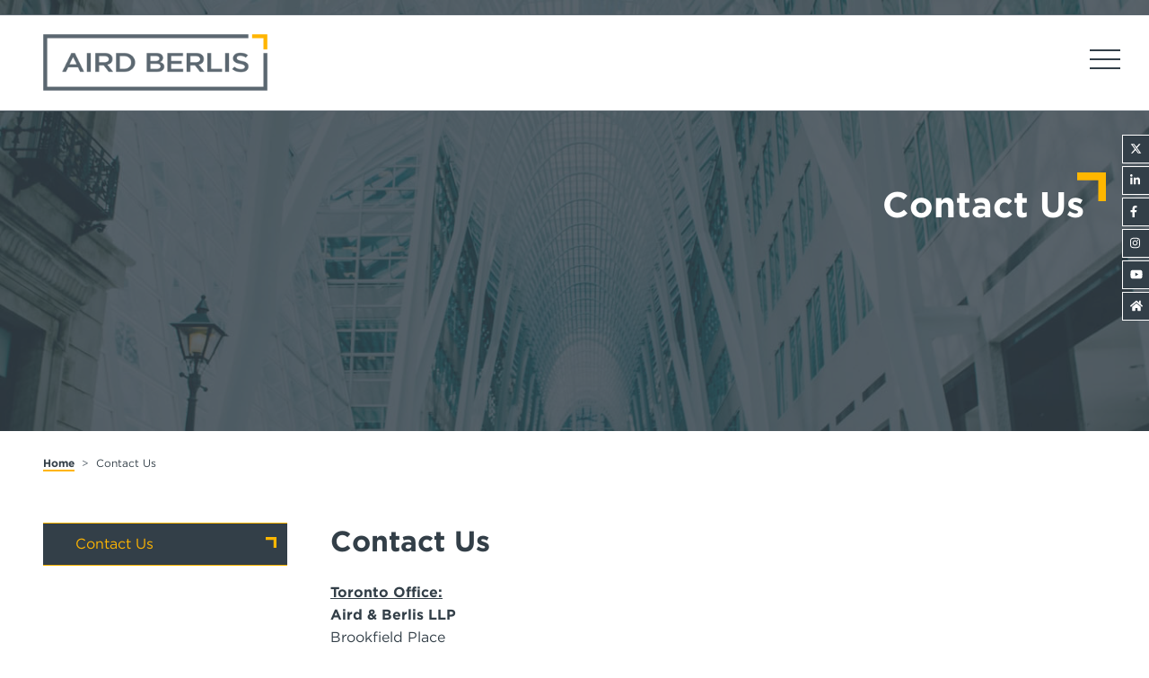

--- FILE ---
content_type: text/html; charset=utf-8
request_url: https://www.airdberlis.com/contact
body_size: 17253
content:
 <!DOCTYPE html> <html lang="en"> <head> <meta http-equiv="X-UA-Compatible" content="IE=edge,chrome=1" /> <meta charset="utf-8" /> <meta name="viewport" content="width=device-width, initial-scale=1, minimum-scale=1"> <!-- Gotham Font--> <link rel="stylesheet" type="text/css" href="https://cloud.typography.com/750836/7901972/css/fonts.css" /> <!-- load this style sheet asyncronously --> <link rel="stylesheet" href="/Styles/dist/kendo-ui-custom.min.css" media="print" onload="this.media='all'"> <!-- FontAwesome --> <script src="https://kit.fontawesome.com/c1aa683917.js" crossorigin="anonymous" async></script> <!-- load this style sheet asyncronously --> <link rel="stylesheet" href="/dist/kendo-ui-custom.min.css" media="print" onload="this.media='all'"> <link href="/Frontend-Assembly/Telerik.Sitefinity.Frontend.Search/assets/dist/css/sf-search-box.min.css" rel="stylesheet" type="text/css" /> <!-- Google Tag Manager --> <script>(function (w, d, s, l, i) {
                w[l] = w[l] || []; w[l].push({
                    'gtm.start':
                        new Date().getTime(), event: 'gtm.js'
                }); var f = d.getElementsByTagName(s)[0],
                    j = d.createElement(s), dl = l != 'dataLayer' ? '&l=' + l : ''; j.async = true; j.src =
                        'https://www.googletagmanager.com/gtm.js?id=' + i + dl; f.parentNode.insertBefore(j, f);
            })(window, document, 'script', 'dataLayer', 'GTM-M2VHK9D');</script> <!-- End Google Tag Manager --> <!-- Main Stylesheet --> <link rel="stylesheet" href='/dist/main.css'> <title>
	Contact Us | Aird &amp; Berlis LLP
</title><meta name="Generator" content="Sitefinity 15.0.8228.0 DX" /><link rel="canonical" href="https://www.airdberlis.com/contact" /><meta id="ogtype" property="og:type" content="website" /><meta id="ogtitle" property="og:title" content="Contact Us | Aird &amp;amp; Berlis LLP" /><meta id="oglocale" property="og:locale" content="en_US" /><meta id="ogurl" property="og:url" content="https://www.airdberlis.com/contact" /><meta id="ogimage" property="og:image" content="CFImages/logo.png" /><meta id="ogsecureimage" property="og:image:secure_url" content="CFImages/logo.png" /><meta id="ogimagetype" property="og:image:type" content="image/png" /><meta id="ogimagewidth" property="og:image:width" content="1200" /><meta id="ogimageheight" property="og:image:height" content="630" /><meta id="twittercard" name="twitter:card" content="summary_large_image" /><meta id="twittertitle" name="twitter:title" content="Contact Us | Aird &amp;amp; Berlis LLP" /><meta id="twitterimage" name="twitter:image" content="CFImages/logo.png" /><script type="application/ld+json">{"@context":"http://schema.org","@type":"WebSite","name":"","description":"","image":{"@type":"ImageObject","url":"CFImages/logo.png"},"url":""}</script><script type="application/ld+json">{"@context":"http://schema.org","@type":"Organization","name":"","description":"","url":"","address":{"@type":"PostalAddress","addressLocality":"Toronto","addressRegion":"ON","postalCode":"M5J 2T9","streetAddress":"181 Bay St."},"logo":{"@type":"ImageObject","url":"CFImages/logo.png"}}</script><script type="application/ld+json">{"@context":"http://schema.org","@type":"BreadcrumbList","itemListElement":[{"@type":"ListItem","@id":"https://www.airdberlis.com/contact","name":"Contact Us | Aird &amp; Berlis LLP","position":"1"}]}</script><script type="application/ld+json">{"@context":"http://schema.org","@type":"WebPage","name":"Contact Us | Aird &amp; Berlis LLP","description":"","image":"CFImages/logo.png","mainEntityOfPage":"","url":"https://www.airdberlis.com/contact","keywords":null,"publisher":{"@type":"Organization","name":"","description":"","url":"","address":{"@type":"PostalAddress","addressLocality":"Toronto","addressRegion":"ON","postalCode":"M5J 2T9","streetAddress":"181 Bay St."},"logo":{"@type":"ImageObject","url":"CFImages/logo.png"}}}</script></head> <body class="mainSite  "> <!-- Google Tags (noscript) --> <noscript> <iframe src="https://www.googletagmanager.com/ns.html?id=GTM-M2VHK9D"
                height="0" width="0" style="display: none; visibility: hidden"></iframe> </noscript> <!-- End Google Tags (noscript) --> <nav id="skiptocontent" aria-label="Skip Navigation Links" style=""> <a href="#main_content" tabindex="0">skip to main content</a> </nav> <div hidden> <span id="new-window-0">Opens in a new window</span> <span id="new-window-1">Opens an external site</span> <span id="new-window-2">Opens an external site in a new tab</span> </div> <div id="wrapper" class="pageWrapper"> <header id="header"> 
<div id="cph_globalAlerts_TE78727E4002_Col00" class="sf_colsIn container" data-sf-element="Container" data-placeholder-label="Container">
<div>
    <ul>
    </ul>


</div>

</div>

 <div class="mobileHeader"> <nav class="mobileNav" aria-label="Mobile Site Navigation" aria-expanded="false"> 
<div class="grid resizable" data-sf-element="Resizable 2 Column Grid" data-gutter-width="3rem" data-media-breakpoint="767px" data-align-items="grid-align-stretch" data-justify-content="grid-start" style="margin: 0px calc(-1.5rem);">
    <div id="cph_mobileNav_T2D1CFBBB008_Col00" class="sf_colsIn col mobileNavWrapper" data-sf-element="Column 1" data-placeholder-label="Column 1" data-col-width="grow" data-align-items="col-align-stretch" data-justify-content="col-top" style="margin: 0px calc(1.5rem);">
    <div class="sfContentBlock sf-Long-text cmsContent"><ul class="socialLinks"><li><a href="https://twitter.com/AirdBerlis" target="_blank" title="Follow us on Twitter" aria-hidden="true" data-sf-ec-immutable=""><span class="fak fa-x-twitter" role="presentation"></span><span class="sr-only">Follow us on Twitter</span></a></li><li><a href="https://ca.linkedin.com/company/aird-&amp;-berlis-llp" target="_blank" title="Join us on LinkedIn" aria-hidden="true" data-sf-ec-immutable=""><span class="fab fa-linkedin-in" role="presentation"></span><span class="sr-only">Join us on LinkedIn</span></a></li><li><a href="https://www.facebook.com/Aird-Berlis-LLP-956630464408019/?rf=272739782781275" target="_blank" title="Like us on Facebook" aria-hidden="true" data-sf-ec-immutable=""><span class="fab fa-facebook-f" role="presentation"></span><span class="sr-only">Like us on Facebook</span></a></li><li><a href="https://www.instagram.com/airdberlislife/" target="_blank" title="Follow us on instagram" aria-hidden="true" data-sf-ec-immutable=""><span class="fab fa-instagram" role="presentation"></span><span class="sr-only">Follow us on instagram</span></a></li><li><a href="https://www.youtube.com/channel/UCdE6tkBxU_9Yh9ivstU6D0Q" target="_blank" title="Follow us on YouTube" aria-hidden="true" data-sf-ec-immutable=""><span class="fab fa-youtube" role="presentation"></span><span class="sr-only">Follow us on YouTube</span></a></li><li><a href="/home" aria-hidden="true" title="Go to Aird Berlis Home Page" target="_blank"><span class="fas fa-home" role="presentation"></span><span class="sr-only">Home Page</span></a></li></ul></div>
</div>
    <div id="cph_mobileNav_T2D1CFBBB008_Col01" class="sf_colsIn col mobileSocialWrapper" data-sf-element="Column 2" data-placeholder-label="Column 2" data-col-width="25%" data-align-items="col-align-stretch" data-justify-content="col-top" style="max-width: calc(25% - 1.5rem); flex-basis: calc(25% - 1.5rem); margin: 0px calc(1.5rem);">
    <div class="sfContentBlock sf-Long-text cmsContent"><nav aria-label="Secondary Menu Links"><ul class="reset"><li><a href="/who-we-are/diversity-inclusion">Diversity &amp; Inclusion</a></li><li><a href="/who-we-are/join-us/students-home">Students</a></li><li><a href="/who-we-are/join-us">Join Us</a></li><li><a href="https://work.airdberlis.com" target="_blank" data-sf-ec-immutable="">Login</a></li><li><a role="button" class="searchToggle aslink" aria-haspopup="true" aria-expanded="false" aria-controls="searchModal" data-sf-ec-immutable="">Search</a></li></ul></nav></div>
</div>
</div>



<div>
<input type="text" title="Search input" placeholder="Search" id="888fa31b-3705-456b-bae7-5ba89c7be607" value="" />
<button type="button" id="25087b11-95fc-44f1-8ef7-97420c05f88a" >Search</button>
<input type="hidden" data-sf-role="resultsUrl" value="/search" />
<input type="hidden" data-sf-role="indexCatalogue" value="customsearchresults" />
<input type="hidden" data-sf-role="disableSuggestions" value='true' />
<input type="hidden" data-sf-role="minSuggestionLength" value="3" />
<input type="hidden" data-sf-role="suggestionFields" value="Title,Content" />
<input type="hidden" data-sf-role="language" value="en" />
<input type="hidden" data-sf-role="siteId" value="6f36bcb6-8752-4db0-9477-b116d48345ac" />
<input type="hidden" data-sf-role="suggestionsRoute" value="/restapi/search/suggestions" />
<input type="hidden" data-sf-role="searchTextBoxId" value='#888fa31b-3705-456b-bae7-5ba89c7be607' />
<input type="hidden" data-sf-role="searchButtonId" value='#25087b11-95fc-44f1-8ef7-97420c05f88a' />
<input type="hidden" data-sf-role="scoringSettings" value='' />
<input type="hidden" data-sf-role="SearchInAllSitesInTheIndex" value='' />
</div>



 </nav> </div> <div class="searchHiddenWrapper"> 
<div id="cph_searchHeader_T2D1CFBBB015_Col00" class="sf_colsIn container" data-sf-element="Container" data-placeholder-label="Container"><div class="form-inline ">
    <div class="searchHidden">


        
        <div class="formGroup" role="search">
            <input type="search" id="searchBox-1" title="Search input" placeholder="Site Search" class="form-control" value="" aria-autocomplete="both" aria-describedby='SearchInfo-1' />
            <button type="button" class="sfsearchSubmit" aria-label="Submit Search"><span role="presentation" class="searchSubmit""></span><span class="sr-only">Submit Search</span></button>
            <span id='SearchInfo-1' aria-hidden="true" hidden>When autocomplete results are available use up and down arrows to review and enter to select.</span>
        </div>
        <button type="button" class="button searchCollapse"><span role="presentation" class="fal fa-times"></span><span class="sr-only">Close Search</span></button>

        <input type="hidden" data-sf-role="resultsUrl" value="/search" />
        <input type="hidden" data-sf-role="indexCatalogue" value="customsearchresults" />
        <input type="hidden" data-sf-role="wordsMode" value="AllWords" />
        <input type="hidden" data-sf-role="disableSuggestions" value='true' />
        <input type="hidden" data-sf-role="minSuggestionLength" value="3" />
        <input type="hidden" data-sf-role="suggestionFields" value="Title,Content" />
        <input type="hidden" data-sf-role="language" value="en" />
        <input type="hidden" data-sf-role="suggestionsRoute" value="/restapi/search/suggestions" />
        <input type="hidden" data-sf-role="searchTextBoxId" value='#searchBox-1' />
        <input type="hidden" data-sf-role="searchButtonId" value='#searchButton-1' />
        

    </div>
</div>



</div> </div> <div class="topHeader"> <button class="hamburger" type="button"> <span class="sr-only">Open Main Site Navigation</span> <div class="hamburger-inner"></div> </button> 
<div id="cph_topHeader_TE78727E4003_Col00" class="sf_colsIn socials fixedRight" data-sf-element="Div" data-placeholder-label="Socials Fixed Right">

</div><div id="cph_topHeader_T2D1CFBBB004_Col00" class="sf_colsIn socials fixedRight" data-sf-element="Div" data-placeholder-label="Fixed Right Social Links">
    <div class="sfContentBlock sf-Long-text cmsContent"><ul class="socialLinks"><li><a href="https://twitter.com/AirdBerlis" target="_blank" title="Follow us on Twitter" aria-hidden="true" data-sf-ec-immutable=""><span class="fak fa-x-twitter" role="presentation"></span><span class="sr-only">Follow us on Twitter</span></a></li><li><a href="https://ca.linkedin.com/company/aird-&amp;-berlis-llp" target="_blank" title="Join us on LinkedIn" aria-hidden="true" data-sf-ec-immutable=""><span class="fab fa-linkedin-in" role="presentation"></span><span class="sr-only">Join us on LinkedIn</span></a></li><li><a href="https://www.facebook.com/Aird-Berlis-LLP-956630464408019/?rf=272739782781275" target="_blank" title="Like us on Facebook" aria-hidden="true" data-sf-ec-immutable=""><span class="fab fa-facebook-f" role="presentation"></span><span class="sr-only">Like us on Facebook</span></a></li><li><a href="https://www.instagram.com/airdberlislife/" target="_blank" title="Follow us on instagram" aria-hidden="true" data-sf-ec-immutable=""><span class="fab fa-instagram" role="presentation"></span><span class="sr-only">Follow us on instagram</span></a></li><li><a href="https://www.youtube.com/channel/UCdE6tkBxU_9Yh9ivstU6D0Q" target="_blank" title="Follow us on YouTube" aria-hidden="true" data-sf-ec-immutable=""><span class="fab fa-youtube" role="presentation"></span><span class="sr-only">Follow us on YouTube</span></a></li><li><a href="/home" aria-hidden="true" title="Go to Aird Berlis Home Page" target="_blank"><span class="fas fa-home" role="presentation"></span><span class="sr-only">Home Page</span></a></li></ul></div>


</div> </div> <div class="header"> 
<div id="cph_header_TE78727E4004_Col00" class="sf_colsIn container" data-sf-element="Container" data-placeholder-label="Container"><div class="grid resizable mainHeaderGrid" data-sf-element="Resizable 2 Column Grid" data-gutter-width="1rem" data-media-breakpoint="none" data-align-items="grid-align-stretch" data-justify-content="grid-start" style="margin: 0px calc(-0.5rem);">
    <div id="cph_header_TE78727E4005_Col00" class="sf_colsIn col logo col-fixed col-align-start col-middle" data-sf-element="Column 1" data-placeholder-label="Logo" data-col-width="300px" data-align-items="col-align-start" data-justify-content="col-middle" style="width: 300px; margin: 0px calc(0.5rem);">
    <div class="sfContentBlock sf-Long-text cmsContent"><a href="/home"><img src="/images/default-source/default-album/logos/aird-berlis-logo.png?sfvrsn=392f52d5_4" alt="Aird Berlis Logo" sf-size="1979" /></a></div>
</div>
    <div id="cph_header_TE78727E4005_Col01" class="sf_colsIn col headerRight col-align-end" data-sf-element="Column 2" data-placeholder-label="Header RIght" data-col-width="grow" data-align-items="col-align-end" data-justify-content="col-top" style="margin: 0px calc(0.5rem);"><div id="cph_header_TE78727E4006_Col00" class="sf_colsIn topMenu" data-sf-element="Div" data-placeholder-label="Top Menu">
    <div class="sfContentBlock sf-Long-text cmsContent"><nav aria-label="Secondary Menu"><ul class="reset"><li><a href="/who-we-are/diversity-inclusion">Diversity &amp; Inclusion</a>
 </li><li><a href="/who-we-are/join-us/students-home">Students</a>
 </li><li><a href="/who-we-are/join-us">Join Us</a>
 </li><li><a data-sf-ec-immutable="" target="_blank" href="https://work.airdberlis.com">Login</a>
 </li><li><a data-sf-ec-immutable="" aria-label="Toggle search box" class="searchExpand">Search</a></li></ul></nav></div>


</div><div id="cph_header_TE78727E4007_Col00" class="sf_colsIn menu" data-sf-element="Div" data-placeholder-label="Menu"><nav class="megaNavWrapper" aria-label="">
    <ul class="megaNav">
    <li class="rootMenuItem hasChildren ">
        <a href="/who-we-are" target="_self" class="">Who We Are</a>
    <ul class="megaContainer  commonPanel">
            <li>
                <div class="megaInner defaultInner">
                    <div class="megaLeft">
    <div class="megaImage" style="background-image:url(/images/default-source/insidepagebanners/_mg_9564.tmb-cfthumb_s.webp?Culture=en&amp;sfvrsn=f53855d5_2);"></div>
                                                <div class="summary cmsContent">
                                <p>We are proud to be one of Canada&rsquo;s leading law firms, serving clients across Canada and around the world. We provide strategic legal advice on business, regulatory, constitutional, administrative law and public policy matters. Our lawyers and intellectual property professionals represent domestic and international clients, including multinational corporations, startups, individuals, governments and Indigenous nations.</p>
                            </div>
                    </div>
                    <div class="megaRight">
                        <span class="menuTitle"><a href="/who-we-are">Who We Are</a></span>
                        <ul class="treeView megaTreeView">
                                        <li>
                <a class=" " href="/who-we-are/client-centred-approach" target="_self">Client-Centred Approach</a>
            </li>
            <li>
                <a class=" " href="/who-we-are/representative-matters" target="_self">Representative Matters</a>
            </li>
            <li>
                <a class=" " href="/who-we-are/accolades" target="_self">Accolades</a>
            </li>
            <li>
                <a class=" " href="/who-we-are/firm-values" target="_self">Firm Values</a>
            </li>
            <li>
                <a class=" " href="/who-we-are/diversity-inclusion" target="_self">Diversity &amp; Inclusion</a>
            </li>
            <li>
                <a class=" " href="/who-we-are/international-reach" target="_self">International Reach</a>
            </li>
            <li>
                <a class=" " href="/who-we-are/commitment-to-community" target="_self">Commitment to Community</a>
            </li>
            <li class="hasChildren  ">
                <a class=" " href="/who-we-are/join-us" target="_self">Join Us</a>
                <ul class="subItems">
                                <li class="hasChildren  ">
                <a class=" " href="/who-we-are/join-us/students-home" target="_self">Students Home</a>
                <ul class="subItems">
                                <li>
                <a class=" " href="/who-we-are/join-us/students-home/why-aird-berlis" target="_self">Why Aird &amp; Berlis?</a>
            </li>
            <li>
                <a class=" " href="/who-we-are/join-us/students-home/why-you" target="_self">Why You?</a>
            </li>
            <li class="hasChildren  ">
                <a class=" " href="/who-we-are/join-us/students-home/summer" target="_self">Summer</a>
                <ul class="subItems">
                                <li>
                <a class=" " href="/who-we-are/join-us/students-home/summer/summer-program" target="_self">Summer Program</a>
            </li>
            <li>
                <a class=" " href="/who-we-are/join-us/students-home/summer/summer-recruitment" target="_self">Summer Recruitment</a>
            </li>
            <li>
                <a class=" " href="/who-we-are/join-us/students-home/summer/our-summer-students" target="_self">Our Summer Students</a>
            </li>
            <li>
                <a class=" " href="/who-we-are/join-us/students-home/summer/in-their-own-words" target="_self">In Their Own Words</a>
            </li>

                </ul>
            </li>
            <li class="hasChildren  ">
                <a class=" " href="/who-we-are/join-us/students-home/articling" target="_self">Articling</a>
                <ul class="subItems">
                                <li>
                <a class=" " href="/who-we-are/join-us/students-home/articling/articling-program" target="_self">Articling Program</a>
            </li>
            <li>
                <a class=" " href="/who-we-are/join-us/students-home/articling/our-articling-students" target="_self">Our 2025/26 Articling Program</a>
            </li>
            <li>
                <a class=" " href="/who-we-are/join-us/students-home/articling/in-their-own-words" target="_self">In Their Own Words</a>
            </li>

                </ul>
            </li>
            <li>
                <a class=" " href="/who-we-are/join-us/students-home/community" target="_self">Community</a>
            </li>
            <li>
                <a class=" " href="/who-we-are/join-us/students-home/resources" target="_self">Resources</a>
            </li>
            <li>
                <a class=" " href="/who-we-are/join-us/students-home/contacts" target="_self">Contacts</a>
            </li>

                </ul>
            </li>

                </ul>
            </li>

                        </ul>
                    </div>
                </div>
            </li>
    </ul>
    </li>
    <li class="rootMenuItem hasChildren ">
        <a href="/what-we-do" target="_self" class="">What We Do</a>
    <ul class="megaContainer  commonPanel">
            <li>
                <div class="megaInner expertiseInner">
                    <style>nav.megaNavWrapper ul.megaNav .k-animation-container .k-group.megaContainer div.megaInner.expertiseInner .expertiseTab .megaTreeView { grid-template-rows: repeat(15, auto);}nav.megaNavWrapper ul.megaNav .k-animation-container .k-group.megaContainer div.megaInner.expertiseInner .sectorsTab .megaTreeView { grid-template-rows: repeat(8, auto);}</style>
                    <div class="megaTabLinks">
                        <span class="tabLink selectedTab" data-target="expertise">Expertise</span>
                        <span class="tabLink" data-target="sectors">Industries</span>
                    </div>
                    <div class="megaTab expertiseTab active" data-tab="expertise">
                        <p>For a complete list of all our expertise <a href="/what-we-do/expertise/"><span class="highlight">click here</span></a>.</p>
                        <ul class="treeView megaTreeView"><li class="hasChildren"><a href="https://www.airdberlis.com/what-we-do/expertise/service/capital-markets">Capital Markets</a><span class='toggle'></span><ul class="level2"><li><a href="https://www.airdberlis.com/what-we-do/expertise/service/capital-pool-company-reverse-takeover">Capital Pool Company/Reverse Takeover</a></li><li><a href="https://www.airdberlis.com/what-we-do/expertise/service/reits">REITs</a></li><li><a href="https://www.airdberlis.com/what-we-do/expertise/service/venture-finance">Venture Finance</a></li></ul></li><li><a href="https://www.airdberlis.com/what-we-do/expertise/service/charities-not-for-profits">Charities & Not-for-Profits</a></li><li><a href="https://www.airdberlis.com/what-we-do/expertise/service/competition-antitrust-foreign-investment">Competition, Antitrust & Foreign Investment</a></li><li><a href="https://www.airdberlis.com/what-we-do/expertise/service/construction">Construction</a></li><li class="hasChildren"><a href="https://www.airdberlis.com/what-we-do/expertise/service/corporate-commercial">Corporate/Commercial</a><span class='toggle'></span><ul class="level2"><li><a href="https://www.airdberlis.com/what-we-do/expertise/service/private-business-services">Private Business Services</a></li><li><a href="https://www.airdberlis.com/what-we-do/expertise/service/startups-emerging-companies">Startups & Emerging Companies</a></li></ul></li><li><a href="https://www.airdberlis.com/what-we-do/expertise/service/distressed-real-estate">Distressed Real Estate</a></li><li class="hasChildren"><a href="https://www.airdberlis.com/what-we-do/expertise/service/energy">Energy</a><span class='toggle'></span><ul class="level2"><li><a href="https://www.airdberlis.com/what-we-do/expertise/service/climate-change-and-cap-trade">Climate Change</a></li><li><a href="https://www.airdberlis.com/what-we-do/expertise/service/electricity-natural-gas-regulatory-matters">Electricity & Natural Gas Regulatory Matters</a></li><li><a href="https://www.airdberlis.com/what-we-do/expertise/service/energy-contracting-and-m-a">Energy Contracting and M&A</a></li><li><a href="https://www.airdberlis.com/what-we-do/expertise/service/energy-efficiency-conservation-clean-technology">Energy Efficiency, Conservation & Clean Technology</a></li><li><a href="https://www.airdberlis.com/what-we-do/expertise/service/renewable-energy">Renewable Energy</a></li></ul></li><li><a href="https://www.airdberlis.com/what-we-do/expertise/service/environmental">Environmental</a></li><li class="hasChildren"><a href="https://www.airdberlis.com/what-we-do/expertise/service/financial-services">Financial Services</a><span class='toggle'></span><ul class="level2"><li><a href="https://www.airdberlis.com/what-we-do/expertise/service/banking-finance">Banking & Finance</a></li><li><a href="https://www.airdberlis.com/what-we-do/expertise/service/insolvency-restructuring">Insolvency & Restructuring</a></li></ul></li><li><a href="https://www.airdberlis.com/what-we-do/expertise/service/franchising">Franchising</a></li><li><a href="https://www.airdberlis.com/what-we-do/expertise/service/indigenous">Indigenous</a></li><li><a href="https://www.airdberlis.com/what-we-do/expertise/service/infrastructure">Infrastructure</a></li><li class="hasChildren"><a href="https://www.airdberlis.com/what-we-do/expertise/service/intellectual-property">Intellectual Property</a><span class='toggle'></span><ul class="level2"><li><a href="https://www.airdberlis.com/what-we-do/expertise/service/corporate-transactions">Corporate Transactions</a></li><li><a href="https://www.airdberlis.com/what-we-do/expertise/service/intellectual-property-litigation">Intellectual Property Litigation</a></li><li><a href="https://www.airdberlis.com/what-we-do/expertise/service/licensing-technology-transfer">Licensing & Technology Transfer</a></li><li><a href="https://www.airdberlis.com/what-we-do/expertise/service/patents-industrial-designs">Patents & Industrial Designs</a></li><li><a href="https://www.airdberlis.com/what-we-do/expertise/service/trademarks-branding">Trademarks & Branding</a></li></ul></li><li><a href="https://www.airdberlis.com/what-we-do/expertise/service/international-transactions">International Transactions</a></li><li><a href="https://www.airdberlis.com/what-we-do/expertise/service/investment-management-registration">Investment Management & Registration</a></li><li><a href="https://www.airdberlis.com/what-we-do/expertise/service/labour-employment">Labour & Employment</a></li><li class="hasChildren"><a href="https://www.airdberlis.com/what-we-do/expertise/service/litigation-dispute-resolution">Litigation & Dispute Resolution</a><span class='toggle'></span><ul class="level2"><li><a href="https://www.airdberlis.com/what-we-do/expertise/service/alternative-dispute-resolution">Alternative Dispute Resolution</a></li><li><a href="https://www.airdberlis.com/what-we-do/expertise/service/class-actions">Class Actions</a></li><li><a href="https://www.airdberlis.com/what-we-do/expertise/service/commercial-corporate-securities-litigation">Commercial, Corporate & Securities Litigation</a></li><li><a href="https://www.airdberlis.com/what-we-do/expertise/service/insurance-defence">Insurance Defence</a></li><li><a href="https://www.airdberlis.com/what-we-do/expertise/service/mediation-arbitration-services">Mediation/Arbitration Services</a></li><li><a href="https://www.airdberlis.com/what-we-do/expertise/service/professional-liability">Professional Liability</a></li><li><a href="https://www.airdberlis.com/what-we-do/expertise/service/real-estate-commercial-leasing-litigation">Real Estate & Commercial Leasing Litigation</a></li></ul></li><li><a href="https://www.airdberlis.com/what-we-do/expertise/service/mergers-acquisitions">Mergers & Acquisitions</a></li><li class="hasChildren"><a href="https://www.airdberlis.com/what-we-do/expertise/service/municipal-land-use-planning">Municipal & Land Use Planning</a><span class='toggle'></span><ul class="level2"><li><a href="https://www.airdberlis.com/what-we-do/expertise/service/municipal-accountability">Municipal Accountability</a></li></ul></li><li><a href="https://www.airdberlis.com/what-we-do/expertise/service/national-security">National Security</a></li><li><a href="https://www.airdberlis.com/what-we-do/expertise/service/privacy-data-security">Privacy & Data Security</a></li><li><a href="https://www.airdberlis.com/what-we-do/expertise/service/procurement">Procurement</a></li><li><a href="https://www.airdberlis.com/what-we-do/expertise/service/public-policy-government-relations">Public Policy & Government Relations</a></li><li class="hasChildren"><a href="https://www.airdberlis.com/what-we-do/expertise/service/real-estate">Real Estate</a><span class='toggle'></span><ul class="level2"><li><a href="https://www.airdberlis.com/what-we-do/expertise/service/commercial-leasing">Commercial Leasing</a></li><li><a href="https://www.airdberlis.com/what-we-do/expertise/service/condominiums">Condominiums</a></li><li><a href="https://www.airdberlis.com/what-we-do/expertise/service/hospitality-industry">Hospitality Industry</a></li></ul></li><li class="hasChildren"><a href="https://www.airdberlis.com/what-we-do/expertise/service/tax">Tax</a><span class='toggle'></span><ul class="level2"><li><a href="https://www.airdberlis.com/what-we-do/expertise/service/international-taxation-cross-border-tax">International Taxation & Cross-Border Tax</a></li><li><a href="https://www.airdberlis.com/what-we-do/expertise/service/tax-succession-planning">Tax & Succession Planning</a></li></ul></li><li><a href="https://www.airdberlis.com/what-we-do/expertise/service/tax-controversy-tax-litigation">Tax Controversy/Tax Litigation</a></li><li class="hasChildren"><a href="https://www.airdberlis.com/what-we-do/expertise/service/technology">Technology</a><span class='toggle'></span><ul class="level2"><li><a href="https://www.airdberlis.com/what-we-do/expertise/service/canada-s-anti-spam-legislation-(casl)">Canada’s Anti-Spam Legislation (CASL)</a></li><li><a href="https://www.airdberlis.com/what-we-do/expertise/service/e-commerce">E-Commerce</a></li><li><a href="https://www.airdberlis.com/what-we-do/expertise/service/licensing">Licensing</a></li><li><a href="https://www.airdberlis.com/what-we-do/expertise/service/technology-acquisition-sale">Technology Acquisition & Sale</a></li></ul></li><li class="hasChildren"><a href="https://www.airdberlis.com/what-we-do/expertise/service/trusts-estates">Trusts & Estates</a><span class='toggle'></span><ul class="level2"><li><a href="https://www.airdberlis.com/what-we-do/expertise/service/estates-trusts-and-capacity-litigation">Estate Litigation</a></li><li><a href="https://www.airdberlis.com/what-we-do/expertise/service/estates-trusts-planning-administration">Estates & Trusts Planning & Administration</a></li></ul></li><li class="hasChildren"><a href="https://www.airdberlis.com/what-we-do/expertise/service/workplace">Workplace</a><span class='toggle'></span><ul class="level2"><li><a href="https://www.airdberlis.com/what-we-do/expertise/service/occupational-health-safety">Occupational Health & Safety</a></li></ul></li></ul>

                    </div>
                    <div class="megaTab sectorsTab" data-tab="sectors">

                        <p>For a complete list of all our industries <a href="/what-we-do/industries/"><span class="highlight">click here</span></a>.</p>
                        <ul class="treeView megaTreeView"><li><a href="https://www.airdberlis.com/what-we-do/industries/industry/blockchain-cryptocurrencies-icos">Blockchain, Cryptocurrencies & ICOs</a></li><li><a href="https://www.airdberlis.com/what-we-do/industries/industry/cannabis">Cannabis</a></li><li><a href="https://www.airdberlis.com/what-we-do/industries/industry/communicationsandmedia">Communications and Media</a></li><li><a href="https://www.airdberlis.com/what-we-do/industries/industry/crisis-response-risk-management">Crisis Response & Risk Management</a></li><li><a href="https://www.airdberlis.com/what-we-do/industries/industry/esg-sustainability">ESG & Sustainability</a></li><li><a href="https://www.airdberlis.com/what-we-do/industries/industry/esports-gaming">Esports & Gaming</a></li><li><a href="https://www.airdberlis.com/what-we-do/industries/industry/expropriation">Expropriation</a></li><li><a href="https://www.airdberlis.com/what-we-do/industries/industry/fintech">Fintech</a></li><li><a href="https://www.airdberlis.com/what-we-do/industries/industry/gaming">Gaming</a></li><li><a href="https://www.airdberlis.com/what-we-do/industries/industry/health">Healthcare</a></li><li><a href="https://www.airdberlis.com/what-we-do/industries/industry/life-sciences">Life Sciences</a></li><li><a href="https://www.airdberlis.com/what-we-do/industries/industry/mines-minerals">Mines & Minerals</a></li><li><a href="https://www.airdberlis.com/what-we-do/industries/industry/space-tech">Space Tech</a></li><li><a href="https://www.airdberlis.com/what-we-do/industries/industry/sports-media-entertainment">Sports, Media & Entertainment</a></li><li><a href="https://www.airdberlis.com/what-we-do/industries/industry/transportation">Transportation</a></li></ul>
                    </div>
                </div>
            </li>
    </ul>
    </li>
    <li class="rootMenuItem hasChildren ">
        <a href="/people" target="_self" class="">People</a>
    <ul class="megaContainer teammembers ">
            <li>
                <div class="megaInner teammembersInner">
                    <div class="megaLeft">
    <div class="megaImage" style="background-image:url(/images/default-source/insidepagebanners/_mg_8774.tmb-cfthumb_s.webp?Culture=en&amp;sfvrsn=2af157d5_2);"></div>
                                                    <div class="summary cmsContent">
                                The people are the difference at Aird &amp; Berlis. We look for critical thinkers, patient listeners and lawyers who are not only highly skilled at practising law, but are astute business people who leverage opportunities and solve complex problems for our clients.&nbsp;
                            </div>
                    </div>
                    <div class="megaRight">
                        <span class="menuTitle"><a href="/people">Directory</a></span>
                        

<div class="findAnything teamFilters">
    <script type="application/json" class="findAnythingData">{"RootUrl":"/people","Model":{"ContentTypes":["teammembers","expertises"],"TitleResourceLabel":null,"FallBackToSiteSearch":false}}</script>
    
    <div class="searchByInitialContainer">
        <h3>Find a Person <span class='subtle'>by last name</span></h3>

        <div class="alphaList">
                    <a class="initialFilter" data-letter-value="A">A</a>                     <a class="initialFilter" data-letter-value="B">B</a>                     <a class="initialFilter" data-letter-value="C">C</a>                     <a class="initialFilter" data-letter-value="D">D</a>                     <a class="initialFilter" data-letter-value="E">E</a>                     <a class="initialFilter" data-letter-value="F">F</a>                     <a class="initialFilter" data-letter-value="G">G</a>                     <a class="initialFilter" data-letter-value="H">H</a>                     <a class="initialFilter" data-letter-value="I">I</a>                     <a class="initialFilter" data-letter-value="J">J</a>                     <a class="initialFilter" data-letter-value="K">K</a>                     <a class="initialFilter" data-letter-value="L">L</a>                     <a class="initialFilter" data-letter-value="M">M</a>                     <a class="initialFilter" data-letter-value="N">N</a>                     <a class="initialFilter" data-letter-value="O">O</a>                     <a class="initialFilter" data-letter-value="P">P</a>                     <a class="initialFilter" data-letter-value="Q">Q</a>                     <a class="initialFilter" data-letter-value="R">R</a>                     <a class="initialFilter" data-letter-value="S">S</a>                     <a class="initialFilter" data-letter-value="T">T</a>                     <a class="initialFilter" data-letter-value="U">U</a>                     <a class="initialFilter" data-letter-value="V">V</a>                     <a class="initialFilter" data-letter-value="W">W</a>                     <a class="initialFilter" data-letter-value="X">X</a>                     <a class="initialFilter" data-letter-value="Y">Y</a>                     <a class="initialFilter" data-letter-value="Z">Z</a> 
        </div>
    </div>

    <h3 class='hrCentered'><span>or by name search below</span></h3>
    
    <fieldset class="keywordSearchWrapper">

        <label class="sr-only" for="txtKeyword-1" style="color:#000;background-color: #fff;">Name Search</label>
        <input type="search" value="" class="keywordSearch" placeholder="Name Search" id="txtKeyword-1" />
    </fieldset>
    
</div>

                    </div>
                </div>
            </li>
    </ul>
    </li>
    <li class="rootMenuItem hasChildren ">
        <a href="/insights" target="_self" class="">Insights</a>
    <ul class="megaContainer  commonPanel">
            <li>
                <div class="megaInner defaultInner">
                    <div class="megaLeft">
                            <div class="summary cmsContent">
                                <p>The business world is always changing and we endeavour to keep our clients current and connected through a variety of publications, webinars, blogs and insights. </p>
                            </div>

            <!-- Blog Buttons -->
<div class="blogButtons">
    <ul class="reset">
        <li>
            <a class="firmWebinar" href="/insights/events">
                <div class="overlay">Upcoming Webinars
                </div>
            </a>
        </li>
        <li>
            <a class="firmWebinarArchive" href="/insights/events/webinars-archive">
                <div class="overlay">Archived Webinars </div>
            </a>

        </li>
        <li>
            <a class="firmBlog" href="/insights/blogs/firmblog">
                <div class="overlay">Firm Blog </div>
            </a>

        </li>
        <li>
            <a class="energyInsider" href="/insights/blogs/energyinsider">
                <div class="overlay">EnergyInsider.ca </div>
            </a>

        </li>
        <li>
            <a class="theSpotlight" href="/insights/blogs/thespotlight">
                <div class="overlay">TheSpotlight.ca </div>
            </a>

        </li>
        <li>
            <a class="startupSource" href="/insights/blogs/startupsource">
                <div class="overlay">StartupSource.ca </div>
            </a>

        </li>
    </ul>
</div>
                    </div>
                    <div class="megaRight">
                        <span class="menuTitle"><a href="/insights">Insights</a></span>
                        <ul class="treeView megaTreeView">
                                        <li>
                <a class=" " href="/insights/all-insights" target="_self">All Insights</a>
            </li>
            <li>
                <a class=" " href="/insights/doing-business-in-canada-2025" target="_self">Doing Business in Canada</a>
            </li>
            <li>
                <a class=" " href="/insights/publications" target="_self">Publications</a>
            </li>
            <li>
                <a class=" " href="/insights/video-content" target="_self">Video Content</a>
            </li>
            <li class="hasChildren  ">
                <a class=" " href="/insights/blogs" target="_self">Blogs</a>
                <ul class="subItems">
                                <li>
                <a class=" " href="/insights/blogs/firmblog" target="_self">Aird &amp; Berlis Blog</a>
            </li>
            <li class="hasChildren  ">
                <a class=" " href="/insights/blogs/energyinsider" target="_self">EnergyInsider</a>
                <ul class="subItems">
                                <li>
                <a class=" " href="/insights/blogs/energyinsider/home" target="_self">Home</a>
            </li>
            <li>
                <a class=" " href="/insights/blogs/energyinsider/blog" target="_self">Blog</a>
            </li>
            <li>
                <a class=" " href="/insights/blogs/energyinsider/powerful-women" target="_self">Powerful Women</a>
            </li>
            <li>
                <a class=" " href="/insights/blogs/energyinsider/about-a-b-s-energy-group" target="_self">About A&amp;B’s Energy Group</a>
            </li>
            <li>
                <a class=" " href="/insights/blogs/energyinsider/our-lawyers" target="_self">Our Lawyers</a>
            </li>
            <li>
                <a class=" " href="/insights/blogs/energyinsider/contact-us" target="_self">Contact Us</a>
            </li>

                </ul>
            </li>
            <li class="hasChildren  ">
                <a class=" " href="/insights/blogs/startupsource" target="_self">StartupSource</a>
                <ul class="subItems">
                                <li>
                <a class=" " href="/insights/blogs/startupsource/home" target="_self">Home</a>
            </li>
            <li>
                <a class=" " href="/insights/blogs/startupsource/blog" target="_self">Blog</a>
            </li>
            <li>
                <a class=" " href="/insights/blogs/startupsource/what-we-offer" target="_self">What We Offer</a>
            </li>
            <li>
                <a class=" " href="/insights/blogs/startupsource/about" target="_self">About</a>
            </li>
            <li>
                <a class=" " href="/insights/blogs/startupsource/contact-us" target="_self">Contact Us</a>
            </li>

                </ul>
            </li>
            <li class="hasChildren  ">
                <a class=" " href="/insights/blogs/thespotlight" target="_self">TheSpotlight</a>
                <ul class="subItems">
                                <li>
                <a class=" " href="/insights/blogs/thespotlight/home" target="_self">Home</a>
            </li>
            <li>
                <a class=" " href="/insights/blogs/thespotlight/blog" target="_self">Blog</a>
            </li>
            <li>
                <a class=" " href="/insights/blogs/thespotlight/our-expertise" target="_self">Our Expertise</a>
            </li>
            <li>
                <a class=" " href="/insights/blogs/thespotlight/about-us" target="_self">About Us</a>
            </li>
            <li>
                <a class=" " href="/insights/blogs/thespotlight/contact-us" target="_self">Contact Us</a>
            </li>

                </ul>
            </li>

                </ul>
            </li>
            <li>
                <a class=" " href="/insights/news" target="_self">News</a>
            </li>
            <li class="hasChildren  ">
                <a class=" " href="/insights/events" target="_self">Upcoming Webinars</a>
                <ul class="subItems">
                                <li>
                <a class=" " href="/insights/events/webinars-archive" target="_self">Archived Webinars</a>
            </li>

                </ul>
            </li>
            <li>
                <a class=" " href="/insights/join-our-mailing-list" target="_blank">Subscribe</a>
            </li>

                        </ul>
                    </div>
                </div>
            </li>
    </ul>
    </li>
    <li class="rootMenuItem selected">
        <a href="/contact" target="_self" class="selected">Contact Us</a>
    </li>
    </ul>
</nav>













</div></div>
</div>

</div> </div> </header> <main> <div class="topper"> 

    <div class="innerTopper pageTopper">
        <!--Topper Image-->
        <div class="topperImageOuter">
            

                <div class="topperImage" style="background-image:url(/CFImages/FallBackImages/default_fallback_topper.jpg);"></div>

        </div>
            <div class="container">
                <div class="topperContent">
<h1 class='topperTitle pageTitle withAirdCorner' >Contact Us</h1>                    
                    <div id="filtersTargetDiv"></div>
                </div>
            </div>
    </div>




 </div> <div class="bd" id="main_content"> 
<section id="cph_body_T8D0009C8001_Col00" class="sf_colsIn breadCrumbOuter" data-sf-element="Section" data-placeholder-label="BreadCrumb"><div id="cph_body_T8D0009C8004_Col00" class="sf_colsIn container" data-sf-element="Container" data-placeholder-label="BreadCrumb Container"><div class="breadCrumbOuter ">
    <div class="container">
        <nav class="breadCrumbInner">
                    <a href="/">Home</a>
                    <span class="separator">></span>
                    <span class="activeCrumb">Contact Us</span>
        </nav>
    </div>
</div>

</div>

</section><div id="cph_body_T8D0009C8006_Col00" class="sf_colsIn container" data-sf-element="Container" data-placeholder-label="Container"><div class="grid resizable twoColGrid" data-sf-element="Resizable 2 Column Grid" data-gutter-width="2rem" data-media-breakpoint="1024px" data-align-items="grid-align-stretch" data-justify-content="grid-start" style="margin: 0px calc(-1rem);">
    <div id="cph_body_T8D0009C8007_Col00" class="sf_colsIn col sideContent" data-sf-element="Column 1" data-placeholder-label="Side Content" data-col-width="25%" data-align-items="col-align-stretch" data-justify-content="col-top" style="max-width: calc(25% - 1rem); flex-basis: calc(25% - 1rem); margin: 0px calc(1rem);">





<nav>
    <ul class="treeView mainTreeView" id="mainTreeView">
    <li class='active selected'>

            <a href="/contact" target="_self" class='selected'>Contact Us</a>
    </li>
    </ul>
</nav>















</div>
    <div id="cph_body_T8D0009C8007_Col01" class="sf_colsIn col mainContent" data-sf-element="Column 2" data-col-width="grow" data-align-items="col-align-stretch" data-justify-content="col-top" style="margin: 0px calc(1rem);" data-placeholder-label="Main Content"><div class="grid resizable" data-sf-element="Resizable 2 Column Grid" data-gutter-width="2rem">
    <div id="cph_body_C001_Col00" class="sf_colsIn col" data-sf-element="Column 1" data-placeholder-label="Column 1" data-col-width="auto" data-resizable="true">
    <div class="sfContentBlock sf-Long-text cmsContent"><h2 style="margin-top:0;">Contact Us</h2></div>

    <div class="sfContentBlock sf-Long-text cmsContent"><p><strong><span style="text-decoration:underline;">Toronto Office:</span></strong><strong><br />Aird &amp; Berlis LLP</strong><br />Brookfield Place<br />181 Bay St., Suite 1800<br />Toronto, ON, Canada<br />M5J 2T9</p><p><span class="highlight">T</span>&nbsp;416.863.1500<br /><span class="highlight">Toll Free</span> 1.800.375.3480<br /><span class="highlight">F</span>&nbsp;416.863.1515<br /><span class="highlight">E</span>&nbsp;<a title="Send Us an Email" aria-label="Send Us an Email" href="mailto:airdberlis@airdberlis.com">airdberlis@airdberlis.com</a></p><p><a data-sf-marked="" data-sf-ec-immutable="" target="_blank" href="https://www.google.ca/maps/place/181+Bay+St.,+Toronto,+ON+M5J+2V1/@43.6476808,-79.3811703,17z/data=!3m1!4b1!4m6!3m5!1s0x89d4cb2d02e296eb:0x1ab17e8129fcd5df!8m2!3d43.6476808!4d-79.3785954!16s%2Fg%2F11c2bx3xbk?entry=ttu&amp;g_ep=EgoyMDI1MDIxOS4xIKXMDSoASAFQAw%3D%3D">Click here for directions via Google Maps</a><br /></p></div>
</div>
    <div id="cph_body_C001_Col01" class="sf_colsIn col" data-sf-element="Column 2" data-placeholder-label="Column 2" data-col-width="auto" data-resizable="true"></div>
</div>
    <div class="sfContentBlock sf-Long-text cmsContent"><p>Aird &amp; Berlis is located in Brookfield Place in downtown Toronto.&nbsp;Main reception is on the 18th floor of 181 Bay Street, better known as the Bay Wellington Tower of Brookfield Place. The tower is located on the south side of Wellington Street West, between Yonge and Bay Streets.</p><p>Aird &amp; Berlis and Aird &amp; McBurney are located in the City of Toronto and within the area covered by Treaty #13 signed between the Crown and the Mississaugas. We are grateful to reside and work on lands that have been the traditional territory of many nations, including the Mississaugas of the Credit First Nation, the Anishinaabeg, the Chippewa, the Haudenosaunee and the Wendat peoples. We further recognize that Toronto today is home to many diverse individuals, including First Nations, M&eacute;tis, Inuit and non-Indigenous people.<br /></p></div>

    <div class="sfContentBlock sf-Long-text cmsContent"><strong><span style="text-decoration:underline;">Vancouver Office:</span></strong><br /><p><strong>Aird &amp; Berlis LLP</strong><br />701 West Georgia St., Suite 1420<br />Vancouver, BC, Canada<br />V7Y 1E4</p><p><strong>T</strong> 778.371.2241<br /><strong>Toll Free</strong>&nbsp;1.800.375.3480<br /><strong>F</strong> 778.371.2270<br /><strong>E</strong>&nbsp;<a title="Send Us an Email" aria-label="Send Us an Email" href="mailto:airdberlis@airdberlis.com">airdberlis@airdberlis.com</a></p><p><a href="https://www.google.com/maps/place/701+W+Georgia+St,+Vancouver,+BC+V7Y+1C6/@49.2833332,-123.117736,17z/data=!3m1!4b1!4m6!3m5!1s0x5486717f4dc48707:0x9e3204184a698c54!8m2!3d49.2833332!4d-123.117736!16s%2Fg%2F11b8tx8v2b?entry=ttu&amp;g_ep=EgoyMDI1MDIyNi4xIKXMDSoASAFQAw%3D%3D" target="_blank" data-sf-ec-immutable="">Click here for directions via Google Maps</a></p></div>

    <div class="sfContentBlock sf-Long-text cmsContent"><p>Aird &amp; Berlis is located in the City of Vancouver on the unceded and ancestral Territory of the xʷmə&theta;kʷəy̓əm (Musqueam), Sḵwx̱w&uacute;7mesh (Squamish) and səlilwətaɬ (Tsleil-Waututh) Nations, who have stewarded and exercised jurisdiction over their lands since time immemorial. We further recognize that Vancouver today is home to many diverse individuals and communities that are guests on these lands, including other First Nations, M&eacute;tis, Inuit and non-Indigenous people.</p></div>

    <div class="sfContentBlock sf-Long-text cmsContent"><h2 style="margin-top:1.5rem;">Firm Contacts</h2></div>


    <div  class="wrapper  teamgroupsWrapper">
        

<div  class="wrapper related  teammembersWrapper">
    <ul  class="listView related  teammembers">
        
            <li>
                
                
<article aria-label="Jill P. Fraser" class="cardView  teammember withHoverContent clickable hasImage" data-url="https://www.airdberlis.com/people/bio/jill-p-fraser" >
    <div class="innerContent">
        <div class="itemImage">
            <div class="hoverContent bgDark dark">
                <div class="shortBio">
                    <span class="headerLabel">Bio</span>
                    <p>With a calm demeanor and extensive experience in banking law, Jill remains poised in even the most testing circumstances.&nbsp;</p>
                </div>
                <a href="https://www.airdberlis.com/people/bio/jill-p-fraser" class="readMore"   aria-label="Jill P. Fraser" title="Jill P. Fraser" tabindex="0">Full bio</a>
            </div>
            
            <div class="imgWrapper ">
                        <img  src="/images/default-source/blogimages/fraser_jill-30403-web.tmb-cfthumb_m.webp?Culture=en&amp;sfvrsn=1eafc79_1" alt=""  />
            </div>


        </div>
        <div class="itemContent">
            <div class="nameDesignationsPronunciation">
                <h3 ><a href="https://www.airdberlis.com/people/bio/jill-p-fraser"   aria-label="Jill P. Fraser" title="Jill P. Fraser" tabindex="0">Jill P. Fraser</a></h3>
                
            </div>
            

        

            <span class='position' >Managing Partner</span>
            <ul class="contactInfo">
                    <li><span class="contactItemWrapper"><a href='mailto:jfraser@airdberlis.com' title='Email now' aria-label="Email now">jfraser@airdberlis.com</a></span></li>
                                    <li><span class='prefixLabel phone'>T</span><a href='tel:4168657744' title='Call now' aria-label="4 1 6 8 6 5 7 7 4 4">416.865.7744</a></li>
                            </ul>
        </div>
    </div>
</article>
            </li>
            <li>
                
                
<article aria-label="Ari Blicker" class="cardView  teammember withHoverContent clickable hasImage" data-url="https://www.airdberlis.com/people/bio/ari-blicker" >
    <div class="innerContent">
        <div class="itemImage">
            <div class="hoverContent bgDark dark">
                <div class="shortBio">
                    <span class="headerLabel">Bio</span>
                    <p>Ari is responsible for all aspects of the firm&rsquo;s student and associate programs, including recruitment, supervision and professional development...</p>
                </div>
                <a href="https://www.airdberlis.com/people/bio/ari-blicker" class="readMore"   aria-label="Ari Blicker" title="Ari Blicker" tabindex="0">Full bio</a>
            </div>
            
            <div class="imgWrapper ">
                        <img  src="/images/default-source/blogimages/blicker_ari-30183-web.tmb-cfthumb_m.webp?Culture=en&amp;sfvrsn=b009f4b5_1" alt=""  />
            </div>


        </div>
        <div class="itemContent">
            <div class="nameDesignationsPronunciation">
                <h3 ><a href="https://www.airdberlis.com/people/bio/ari-blicker"   aria-label="Ari Blicker" title="Ari Blicker" tabindex="0">Ari Blicker</a></h3>
                
            </div>
            

        

            <span class='position' >Chief Legal Talent Officer</span>
            <ul class="contactInfo">
                    <li><span class="contactItemWrapper"><a href='mailto:ablicker@airdberlis.com' title='Email now' aria-label="Email now">ablicker@airdberlis.com</a></span></li>
                                    <li><span class='prefixLabel phone'>T</span><a href='tel:4168654149' title='Call now' aria-label="4 1 6 8 6 5 4 1 4 9">416.865.4149</a></li>
                            </ul>
        </div>
    </div>
</article>
            </li>
            <li>
                
                
<article aria-label="Neil Guthrie" class="cardView  teammember withHoverContent clickable hasImage" data-url="https://www.airdberlis.com/people/bio/neil-guthrie" >
    <div class="innerContent">
        <div class="itemImage">
            <div class="hoverContent bgDark dark">
                <div class="shortBio">
                    <span class="headerLabel">Bio</span>
                    <p>With a focus on education, innovation and collaboration, Neil is responsible for the firm's professional development activities and knowledge manageme...</p>
                </div>
                <a href="https://www.airdberlis.com/people/bio/neil-guthrie" class="readMore"   aria-label="Neil Guthrie" title="Neil Guthrie" tabindex="0">Full bio</a>
            </div>
            
            <div class="imgWrapper ">
                        <img  src="/images/default-source/blogimages/guthrie_neil-11032-web.tmb-cfthumb_m.webp?Culture=en&amp;sfvrsn=5bac6df4_1" alt=""  />
            </div>


        </div>
        <div class="itemContent">
            <div class="nameDesignationsPronunciation">
                <h3 ><a href="https://www.airdberlis.com/people/bio/neil-guthrie"   aria-label="Neil Guthrie" title="Neil Guthrie" tabindex="0">Neil Guthrie</a></h3>
                
            </div>
            

        

            <span class='position' >Director,  Professional Development, Research & Knowledge Management</span>
            <ul class="contactInfo">
                    <li><span class="contactItemWrapper"><a href='mailto:nguthrie@airdberlis.com' title='Email now' aria-label="Email now">nguthrie@airdberlis.com</a></span></li>
                                    <li><span class='prefixLabel phone'>T</span><a href='tel:4168654721' title='Call now' aria-label="4 1 6 8 6 5 4 7 2 1">416.865.4721</a></li>
                            </ul>
        </div>
    </div>
</article>
            </li>
            <li>
                
                
<article aria-label="Georgia Rennick" class="cardView  teammember withHoverContent clickable hasImage" data-url="https://www.airdberlis.com/people/bio/georgia-rennick" >
    <div class="innerContent">
        <div class="itemImage">
            <div class="hoverContent bgDark dark">
                <div class="shortBio">
                    <span class="headerLabel">Bio</span>
                    <p>Georgia leads and directs the planning and execution of the firm&rsquo;s Human Resources function.</p>
                </div>
                <a href="https://www.airdberlis.com/people/bio/georgia-rennick" class="readMore"   aria-label="Georgia Rennick" title="Georgia Rennick" tabindex="0">Full bio</a>
            </div>
            
            <div class="imgWrapper ">
                        <img  src="/images/default-source/team/georgia_rennick_0384_lowres.tmb-cfthumb_m.webp?Culture=en&amp;sfvrsn=e6e152d5_2" alt="Georgia Rennick" title="Georgia Rennick" />
            </div>


        </div>
        <div class="itemContent">
            <div class="nameDesignationsPronunciation">
                <h3 ><a href="https://www.airdberlis.com/people/bio/georgia-rennick"   aria-label="Georgia Rennick" title="Georgia Rennick" tabindex="0">Georgia Rennick</a></h3>
                
            </div>
            

        

            <span class='position' >Chief Human Resources Officer</span>
            <ul class="contactInfo">
                    <li><span class="contactItemWrapper"><a href='mailto:grennick@airdberlis.com' title='Email now' aria-label="Email now">grennick@airdberlis.com</a></span></li>
                                    <li><span class='prefixLabel phone'>T</span><a href='tel:4168657743' title='Call now' aria-label="4 1 6 8 6 5 7 7 4 3">416.865.7743</a></li>
                            </ul>
        </div>
    </div>
</article>
            </li>
    </ul>
</div>
    </div>

    <div class="sfContentBlock sf-Long-text cmsContent"><h2>Media Contacts</h2></div>


    <div  class="wrapper  teamgroupsWrapper">
        

<div  class="wrapper related  teammembersWrapper">
    <ul  class="listView related  teammembers">
        
            <li>
                
                
<article aria-label="Karen Oliveira" class="cardView  teammember withHoverContent clickable hasImage" data-url="https://www.airdberlis.com/people/bio/karen-oliveira" >
    <div class="innerContent">
        <div class="itemImage">
            <div class="hoverContent bgDark dark">
                <div class="shortBio">
                    <span class="headerLabel">Bio</span>
                    <p>An experienced communicator, Karen oversees the firm&rsquo;s media relations and communications activities. </p>
                </div>
                <a href="https://www.airdberlis.com/people/bio/karen-oliveira" class="readMore"   aria-label="Karen Oliveira" title="Karen Oliveira" tabindex="0">Full bio</a>
            </div>
            
            <div class="imgWrapper ">
                        <img  src="/images/default-source/team/karen_oliveira-8212.tmb-cfthumb_m.webp?Culture=en&amp;sfvrsn=f5b57d5_2" alt="Karen Oliveira" title="Karen Oliveira" />
            </div>


        </div>
        <div class="itemContent">
            <div class="nameDesignationsPronunciation">
                <h3 ><a href="https://www.airdberlis.com/people/bio/karen-oliveira"   aria-label="Karen Oliveira" title="Karen Oliveira" tabindex="0">Karen Oliveira</a></h3>
                
            </div>
            

        

            <span class='position' >Manager, Communications</span>
            <ul class="contactInfo">
                    <li><span class="contactItemWrapper"><a href='mailto:koliveira@airdberlis.com' title='Email now' aria-label="Email now">koliveira@airdberlis.com</a></span></li>
                                    <li><span class='prefixLabel phone'>T</span><a href='tel:4168654634' title='Call now' aria-label="4 1 6 8 6 5 4 6 3 4">416.865.4634</a></li>
                            </ul>
        </div>
    </div>
</article>
            </li>
            <li>
                
                
<article aria-label="Peter Dueck" class="cardView  teammember withHoverContent clickable hasImage" data-url="https://www.airdberlis.com/people/bio/peter-dueck" >
    <div class="innerContent">
        <div class="itemImage">
            <div class="hoverContent bgDark dark">
                <div class="shortBio">
                    <span class="headerLabel">Bio</span>
                    <p>Peter leads the marketing and client development team at Aird &amp; Berlis. He graduated from the University of Toronto Faculty of Law in 2010.</p>
                </div>
                <a href="https://www.airdberlis.com/people/bio/peter-dueck" class="readMore"   aria-label="Peter Dueck" title="Peter Dueck" tabindex="0">Full bio</a>
            </div>
            
            <div class="imgWrapper ">
                        <img  src="/images/default-source/team/peter_duek_1196_lowres.tmb-cfthumb_m.webp?Culture=en&amp;sfvrsn=21f852d5_2" alt="Peter Duek" title="Peter Duek" />
            </div>


        </div>
        <div class="itemContent">
            <div class="nameDesignationsPronunciation">
                <h3 ><a href="https://www.airdberlis.com/people/bio/peter-dueck"   aria-label="Peter Dueck" title="Peter Dueck" tabindex="0">Peter Dueck</a></h3>
                
            </div>
            

        

            <span class='position' >Director, Client Communications & Development</span>
            <ul class="contactInfo">
                    <li><span class="contactItemWrapper"><a href='mailto:pdueck@airdberlis.com' title='Email now' aria-label="Email now">pdueck@airdberlis.com</a></span></li>
                                    <li><span class='prefixLabel phone'>T</span><a href='tel:4168657720' title='Call now' aria-label="4 1 6 8 6 5 7 7 2 0">416.865.7720</a></li>
                            </ul>
        </div>
    </div>
</article>
            </li>
            <li>
                
                
<article aria-label="Marcel Vander Wier" class="cardView  teammember withHoverContent clickable hasImage" data-url="https://www.airdberlis.com/people/bio/marcel-vander-wier" >
    <div class="innerContent">
        <div class="itemImage">
            <div class="hoverContent bgDark dark">
                <div class="shortBio">
                    <span class="headerLabel">Bio</span>
                    <p>A longtime journalist, Marcel assists with internal and external media inquiries.</p>
                </div>
                <a href="https://www.airdberlis.com/people/bio/marcel-vander-wier" class="readMore"   aria-label="Marcel Vander Wier" title="Marcel Vander Wier" tabindex="0">Full bio</a>
            </div>
            
            <div class="imgWrapper ">
                        <img  src="/images/default-source/default-album/vander-wier-marcel-00131_web.tmb-cfthumb_m.webp?Culture=en&amp;sfvrsn=39126391_1" alt=""  />
            </div>


        </div>
        <div class="itemContent">
            <div class="nameDesignationsPronunciation">
                <h3 ><a href="https://www.airdberlis.com/people/bio/marcel-vander-wier"   aria-label="Marcel Vander Wier" title="Marcel Vander Wier" tabindex="0">Marcel Vander Wier</a></h3>
                
            </div>
            

        

            <span class='position' >Communications Specialist</span>
            <ul class="contactInfo">
                    <li><span class="contactItemWrapper"><a href='mailto:mvanderwier@airdberlis.com' title='Email now' aria-label="Email now">mvanderwier@airdberlis.com</a></span></li>
                                    <li><span class='prefixLabel phone'>T</span><a href='tel:4168631500' title='Call now' aria-label="4 1 6 8 6 3 1 5 0 0">416.863.1500 x2494</a></li>
                            </ul>
        </div>
    </div>
</article>
            </li>
    </ul>
</div>
    </div>
</div>
</div>

</div> </div> </main> </div> <footer id="footer" class="siteFooter dark"> <section aria-label="Sitemap and Subscribe" class="preFooter"> 
 </section> <section aria-label="About, Legal and Accessibility" class="mainFooter"> 
<div id="cph_footer_TE78727E4008_Col00" class="sf_colsIn container" data-sf-element="Container" data-placeholder-label="Container"><div class="grid resizable mainFooterGrid grid-between" data-sf-element="Resizable 2 Column Grid" data-gutter-width="1rem" data-media-breakpoint="767px" data-align-items="grid-align-stretch" data-justify-content="grid-between" style="margin: 0px calc(-0.5rem);">
    <div id="cph_footer_TE78727E4010_Col00" class="sf_colsIn col leftSide footerLogos col-auto-width col-align-start" data-sf-element="Column 1" data-placeholder-label="Left" data-col-width="grow" data-align-items="col-align-start" data-justify-content="col-top" style="margin: 0px calc(0.5rem);">
    <div class="sfContentBlock sf-Long-text cmsContent"><a title="Aird & Berlis Home" href="/home"><img src="/images/default-source/default-album/logos/aird-berlis-logo-reversed.png?sfvrsn=352f52d5_6" class="berlisLogo" data-displaymode="Original" alt="Aird & Berlis Logo" /></a>
<a href="https://www.airdberlis.com/what-we-do/expertise/service/intellectual-property" data-sf-ec-immutable="" title="Aird & McBurney LP Home"><img src="/images/default-source/default-album/logos/aird-mcburney-logo-reversed.png?sfvrsn=312f52d5_6" class="mcburneyLogo" data-displaymode="Original" alt="Aird & McBurney LP Logo" /></a></div>
</div>
    <div id="cph_footer_TE78727E4010_Col01" class="sf_colsIn col rightSide col-auto-width col-align-end col-middle" data-sf-element="Column 2" data-placeholder-label="Right" data-col-width="grow" data-align-items="col-align-end" data-justify-content="col-middle" style="margin: 0px calc(0.5rem);">
    <div class="sfContentBlock sf-Long-text cmsContent"><p style="text-align:right;">Toronto | Vancouver</p><p style="text-align:right;">Aird &amp; Berlis LLP operates as a multi-disciplinary practice.</p></div>
</div>
</div>

</div> </section> <section aria-label="Copyright" class="copyrightFooter"> 
<div id="cph_copyright_TE78727E4009_Col00" class="sf_colsIn container" data-sf-element="Container" data-placeholder-label="Container"><div class="grid resizable copyrightFooterGrid" data-sf-element="Resizable 2 Column Grid" data-gutter-width="1rem" data-media-breakpoint="767px" data-align-items="grid-align-stretch" data-justify-content="grid-start" style="margin: 0px calc(-0.5rem);">
    <div id="cph_copyright_TE78727E4011_Col00" class="sf_colsIn col leftSide col-align-start" data-sf-element="Column 1" data-placeholder-label="Left" data-col-width="grow" data-align-items="col-align-start" data-justify-content="col-top" style="margin: 0px calc(0.5rem);">
    <div class="sfContentBlock sf-Long-text cmsContent"><p><a href="/legal/accessibility">Accessibility</a> | <a href="/legal/privacy">Privacy </a>| <a href="/legal/disclaimer">Disclaimer</a>&nbsp;|&nbsp;<a target="_blank" href="/responsible-use-of-ai">Responsible Use of AI</a>&nbsp;| <a href="/who-we-are/firm-values">Firm Values</a></p><p><a href="/insights/blogs/startupsource">StartupSource.ca</a> | <a href="/insights/blogs/energyinsider">EnergyInsider.ca</a> | <a href="/insights/blogs/thespotlight">TheSpotlight.ca</a></p></div>
</div>
    <div id="cph_copyright_TE78727E4011_Col01" class="sf_colsIn col rightSide col-align-end" data-sf-element="Column 2" data-placeholder-label="Right" data-col-width="grow" data-align-items="col-align-end" data-justify-content="col-top" style="margin: 0px calc(0.5rem);">
    <div class="sfContentBlock sf-Long-text cmsContent"><p>All content &copy; Aird &amp; Berlis LLP. All rights reserved.</p>
<p>Developed by <a href="http://www.cubiclefugitive.com/" target="_blank">Cubicle Fugitive</a></p></div>
</div>
</div>

</div> </section> <a class="scrollToTop" aria-label="Scroll to top"><span role="presentation" class="fal fa-chevron-up"></span></a> </footer> <!-- Main Scripts --> <script src="/ScriptResource.axd?d=agwj-qG4Oi7k9hkvkRq2GdzFR3PhNQfuoAzEi2skdscsSW3DJm3DyzBp3H1sAO4qoCSM7rEQpQH7vmly45SS8cd97I1tc2dqYRarrVeIhTMaF9ew6WCq2RRisEq4fTnTQ67uYtQrRxsuV5KJlrrlpAb0i-T5otyJoXGkFEak_suzgNiXsr50vIQB3Z_ZY5Ir0&amp;t=2519684c" type="text/javascript"></script><script src="/ScriptResource.axd?d=ePnjFy9PuY6CB3GWMX-b_z_bfhLAduQz8XRIPvcCxFIQxDpBQGXSDiMsReOMuhn2d9eiEOX1JfcR4AcIbPI8FknKaU1A0QK1TLIuYLqAmi08RiqysxCqSd20C83esnhGFkMaKFC6Dsxkn09nBnezypqaaRrnuEOEySdu8vTzlWiuW52PTTJT-0GRsMJCnnTz0&amp;t=2519684c" type="text/javascript"></script><script src="/ScriptResource.axd?d=Uf8BQcxRshYGUr_fjsqPCPWWAkbCjK9XR_cypO9kXdOWxV0aidmOZgvT6j4jHm4SD3VOP8q3xFkX6vHMp8Fick0NGkk-AFnYMDeZDDK0EoihOCw989HnWJVXtxu-VUZQ8hJrHNKCFDznnQmDbCNius0Pef8DaGGR8chdD_cCsNx7cKQZNJyste31mQSi-OrJ0&amp;t=2519684c" type="text/javascript"></script> <script src="/dist/kendo-ui-custom.min.js"></script> <script src='/dist/main.js'></script> <script src="/Frontend-Assembly/Telerik.Sitefinity.Frontend.Search/Mvc/Scripts/SearchBox/Search-box.js?v=MTUuMC44MjI4LjA%3d" type="text/javascript"></script><script src="/Frontend-Assembly/Telerik.Sitefinity.Frontend.Navigation/Mvc/Views/FindASearch/FindAnything.js?v=MjAzNDQzMzE2" type="text/javascript"></script><script src="/Frontend-Assembly/Telerik.Sitefinity.Frontend.Navigation/Mvc/Views/Navigation/CustomMega.js?v=LTk0MjE5MDQ2NQ%3d%3d" type="text/javascript"></script><script src="/Frontend-Assembly/Telerik.Sitefinity.Frontend.Navigation/Mvc/Views/Navigation/CustomTreeView.js?v=MTkzODc5NjY1Mw%3d%3d" type="text/javascript"></script> <!-- Start cookieyes banner --> <script id="cookieyes" type="text/javascript" src="https://cdn-cookieyes.com/client_data/b550fbbe9868a4b6cb35017a/script.js"></script> <!-- End cookieyes banner --> </body> </html>




--- FILE ---
content_type: application/javascript
request_url: https://www.airdberlis.com/Frontend-Assembly/Telerik.Sitefinity.Frontend.Navigation/Mvc/Views/Navigation/CustomTreeView.js?v=MTkzODc5NjY1Mw%3d%3d
body_size: -1497
content:
window.addEventListener('DOMContentLoaded', function () {
     $("#mainTreeView").kendoTreeView({
     });
    var treeview = $("#mainTreeView").data("kendoTreeView");
    treeview.expand(".k-item.active");
});

--- FILE ---
content_type: image/svg+xml
request_url: https://www.airdberlis.com/CFImages/Icons/audio.svg
body_size: -411
content:
<svg xmlns="http://www.w3.org/2000/svg" width="19" height="18.999" viewBox="0 0 19 18.999">
  <g id="speaker-svgrepo-com" transform="translate(-11 -10.998)">
    <g id="Group_731" data-name="Group 731" transform="translate(11 10.998)">
      <g id="Group_730" data-name="Group 730" transform="translate(0 0)">
        <path id="Path_177" data-name="Path 177" d="M409.1,68.91a.805.805,0,0,0-1.117-.163.78.78,0,0,0-.163,1.1,10.62,10.62,0,0,1,0,12.079.772.772,0,0,0,.163,1.1.862.862,0,0,0,1.117-.163,12.266,12.266,0,0,0,0-13.956Z" transform="translate(-392.279 -66.358)" fill="#FFB500"/>
        <path id="Path_178" data-name="Path 178" d="M359.029,135.351a.809.809,0,0,0-1.117-.163.78.78,0,0,0-.163,1.1,6.171,6.171,0,0,1,0,6.93.776.776,0,0,0,.163,1.1.841.841,0,0,0,1.117-.163A7.629,7.629,0,0,0,359.029,135.351Z" transform="translate(-344.15 -130.225)" fill="#FFB500"/>
        <path id="Path_179" data-name="Path 179" d="M21.893,27.567,16.3,23.209V17.85L21.893,13.5V27.567ZM14.7,22.806H12.6V18.241H14.7Zm7.55-11.641-6.984,5.5H11.8a.793.793,0,0,0-.8.787v6.135a.793.793,0,0,0,.8.787h3.537l6.918,5.456a.763.763,0,0,0,1.237-.586V11.75a.762.762,0,0,0-1.237-.586Z" transform="translate(-11 -10.998)" fill="#FFB500"/>
      </g>
    </g>
  </g>
</svg>


--- FILE ---
content_type: application/javascript
request_url: https://www.airdberlis.com/Frontend-Assembly/Telerik.Sitefinity.Frontend.Navigation/Mvc/Views/Navigation/CustomMega.js?v=LTk0MjE5MDQ2NQ%3d%3d
body_size: -564
content:
window.addEventListener('DOMContentLoaded', function () {

    if (!isSitefinityEditor() && $(".mobileHeader ").length) {

        // Clone main menu markup to mobileMenu (prior to menu init)
        $(".megaNav").clone().removeClass("megaNav").addClass("mobileNavTree").prependTo(".mobileNavWrapper"); // change to appendTo to insert the menu AFTER the container contents

        // init the mobile menu
        var $mobileNavTree = $(".mobileNavTree");
        if ($mobileNavTree.length) {

            var mobileTreeView = $mobileNavTree.kendoTreeView({
                expand: function (e) {

                    var $element = $(e.node);
                    var $parentNodes = $element.parents(".k-item");

                    // collapse all other items (except for parents of the current item)
                    this.collapse($mobileNavTree.find(".k-item").not($parentNodes));
                }
            }).data("kendoTreeView");

            // AODA - disable native tabbing on treeview anchors (otherwise it breaks kendo tab nav)
            if (mobileTreeView && typeof mobileTreeView.collapse === "function") {
                $mobileNavTree.find("a").each(function () {
                    $(this).attr("tabindex", "-1");
                });
            }

            // Collapse all nodes on menu close
            $("nav.mobile").on("menuClose", function () {
                if (treeview && typeof treeview.collapse === "function") {
                    treeview.collapse(".k-item");
                }
            });



        }
    }

    // STANDARD CF MENU LOGIC

    // init the Kendo Dropdown Menu
    $(".megaNav").kendoMenu().addClass("initialized");
    var menu = $(".megaNav").data("kendoMenu");
    window.menu = menu;

    // Make the subpages treeviews and expertise industry treeviews
    $(".megaInner ul.megaTreeView").kendoTreeView({});


    // Disable tabbing on links to fix default kendo keyboard accessibility
    $(".megaNav a").attr("tabindex", "-1");

    // Allow dropdown arrows to work on touch devices
    $(document).on("click", ".megaNav .rootMenuItem > .k-link > .k-icon", function (ev) {
        ev.stopPropagation();
        ev.preventDefault();
    });

    $('.megaNavWrapper').attr('style', 'display: block !important;');

    function isSitefinityEditor() {
        return $("body").hasClass("sfPageEditor");
    }

});

--- FILE ---
content_type: image/svg+xml
request_url: https://www.airdberlis.com/CFImages/Icons/square-solid-secondary.svg
body_size: -1361
content:
<svg aria-hidden="true" focusable="false" data-prefix="fas" data-icon="square" class="svg-inline--fa fa-square fa-w-14" role="img" xmlns="http://www.w3.org/2000/svg" viewBox="0 0 448 512"><path fill="#FFB500" d="M400 32H48C21.5 32 0 53.5 0 80v352c0 26.5 21.5 48 48 48h352c26.5 0 48-21.5 48-48V80c0-26.5-21.5-48-48-48z"></path></svg>